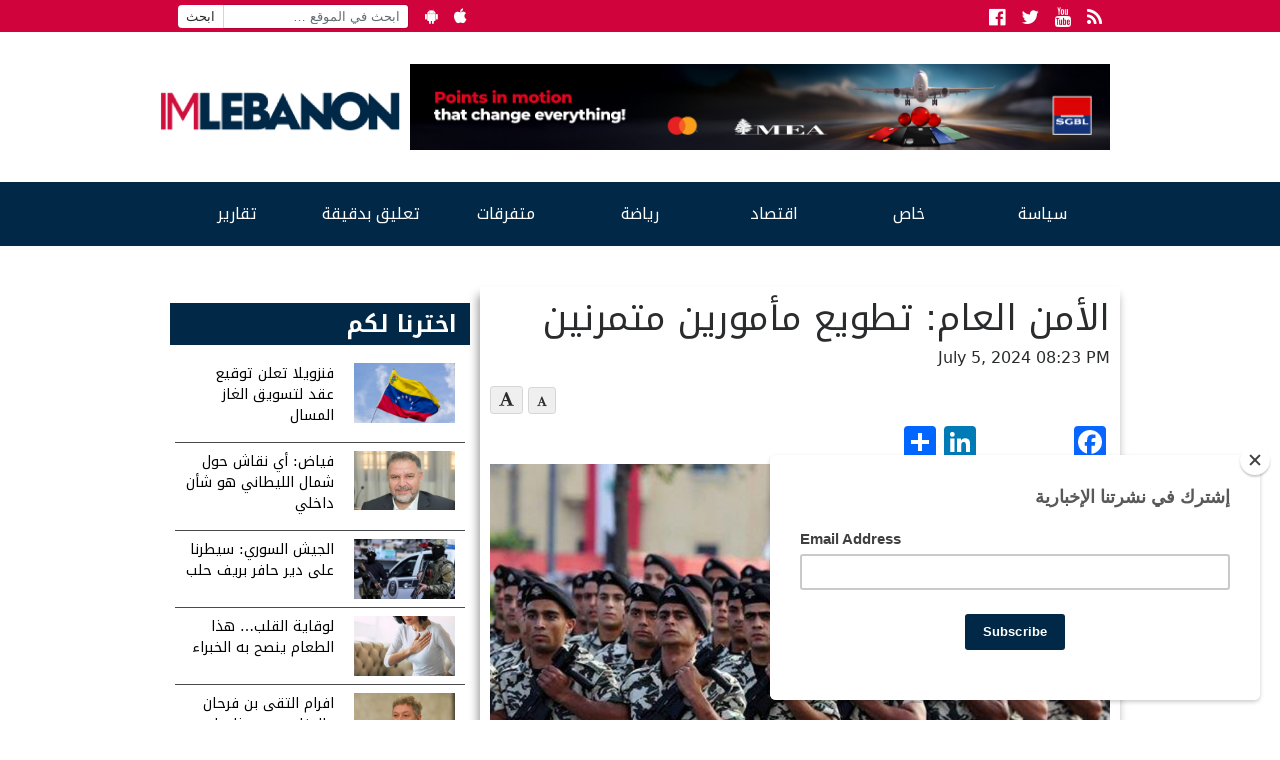

--- FILE ---
content_type: text/html; charset=UTF-8
request_url: https://www.imlebanon.org/2024/07/05/lebanese-general-security-14/
body_size: 12790
content:
<!doctype html>
<html lang="en-US">
  <head>
  <meta charset="utf-8">
  <meta http-equiv="x-ua-compatible" content="ie=edge">
  <meta name="viewport" content="width=device-width, initial-scale=1">
  <title>IMLebanon | الأمن العام: تطويع مأمورين متمرنين</title>
	<style>img:is([sizes="auto" i], [sizes^="auto," i]) { contain-intrinsic-size: 3000px 1500px }</style>
	<meta property="og:url" content="https://www.imlebanon.org/2024/07/05/lebanese-general-security-14/"/>
<meta property="og:title" content="الأمن العام: تطويع مأمورين متمرنين"/>
<meta property="og:site_name" content="IMLebanon"/>
<meta property="og:description" content="أعلنت المديرية العامة للأمن العام، &quot;حاجتها لتطويع مأمورين متمرنين من حملة شهادة البروفيه اللبنانية أو شهادة تكميلية مهنية &quot;BP&quot; أو إفادة نجاح مصادق عليها بتاريخ "/>
<meta property="og:type" content="article"/>
<meta property="og:image" content="https://imcdn.org/uploads/2018/02/lebanese-general-security-.jpg"/>
<meta property="og:image:secure_url" content="https://imcdn.org/uploads/2018/02/lebanese-general-security-.jpg" />
<meta property="og:image:width" content="630" />
<meta property="og:image:height" content="375" />
<meta property="og:locale" content="ar_AR"/>

<!-- The SEO Framework by Sybre Waaijer -->
<meta name="description" content="أعلنت المديرية العامة للأمن العام، &quot;حاجتها لتطويع مأمورين متمرنين من حملة شهادة البروفيه اللبنانية أو شهادة تكميلية مهنية &quot;BP&quot; أو إفادة نجاح مصادق عليها بتاريخ&#8230;" />
<meta property="article:published_time" content="2024-07-05" />
<meta property="article:modified_time" content="2024-07-05" />
<meta name="twitter:card" content="summary_large_image" />
<meta name="twitter:title" content="IMLebanon | الأمن العام: تطويع مأمورين متمرنين" />
<meta name="twitter:description" content="أعلنت المديرية العامة للأمن العام، &quot;حاجتها لتطويع مأمورين متمرنين من حملة شهادة البروفيه اللبنانية أو شهادة تكميلية مهنية &quot;BP&quot; أو إفادة نجاح مصادق عليها بتاريخ جديد خلال لعام ٢٠٢٤ في إحدى الشهادتين&#8230;" />
<meta name="twitter:image" content="https://imcdn.org/uploads/2018/02/lebanese-general-security-.jpg" />
<meta name="twitter:image:width" content="1000" />
<meta name="twitter:image:height" content="600" />
<link rel="canonical" href="https://www.imlebanon.org/2024/07/05/lebanese-general-security-14/" />
<script type="application/ld+json">{"@context":"https://schema.org","@type":"BreadcrumbList","itemListElement":[{"@type":"ListItem","position":1,"item":{"@id":"https://www.imlebanon.org/","name":"IMLebanon"}},{"@type":"ListItem","position":2,"item":{"@id":"https://www.imlebanon.org/category/securityandjudiciary/","name":"\u0623\u0645\u0646 \u0648\u0642\u0636\u0627\u0621"}},{"@type":"ListItem","position":3,"item":{"@id":"https://www.imlebanon.org/2024/07/05/lebanese-general-security-14/","name":"\u0627\u0644\u0623\u0645\u0646 \u0627\u0644\u0639\u0627\u0645: \u062a\u0637\u0648\u064a\u0639 \u0645\u0623\u0645\u0648\u0631\u064a\u0646 \u0645\u062a\u0645\u0631\u0646\u064a\u0646"}}]}</script>
<!-- / The SEO Framework by Sybre Waaijer | 6.74ms meta | 0.32ms boot -->

<link rel='dns-prefetch' href='//static.addtoany.com' />
<link rel='dns-prefetch' href='//fonts.googleapis.com' />
<link rel='dns-prefetch' href='//imcdn.org' />
<link rel='dns-prefetch' href='//www.imcdn.org' />
<link rel='dns-prefetch' href='//img.youtube.com' />
<link rel="alternate" type="application/rss+xml" title="IMLebanon &raquo; Feed" href="https://www.imlebanon.org/feed/" />
<link rel="alternate" type="application/rss+xml" title="IMLebanon &raquo; Comments Feed" href="https://www.imlebanon.org/comments/feed/" />
		
	<link rel='stylesheet' id='wp-block-library-css' href='https://www.imlebanon.org/wp-includes/css/dist/block-library/style.min.css?ver=6.8.2' type='text/css' media='all' />
<style id='classic-theme-styles-inline-css' type='text/css'>
/*! This file is auto-generated */
.wp-block-button__link{color:#fff;background-color:#32373c;border-radius:9999px;box-shadow:none;text-decoration:none;padding:calc(.667em + 2px) calc(1.333em + 2px);font-size:1.125em}.wp-block-file__button{background:#32373c;color:#fff;text-decoration:none}
</style>
<link rel='stylesheet' id='elasticpress-related-posts-block-css' href='https://www.imlebanon.org/wp-content/plugins/elasticpress/dist/css/related-posts-block-styles.min.css?ver=3.6.5' type='text/css' media='all' />
<style id='global-styles-inline-css' type='text/css'>
:root{--wp--preset--aspect-ratio--square: 1;--wp--preset--aspect-ratio--4-3: 4/3;--wp--preset--aspect-ratio--3-4: 3/4;--wp--preset--aspect-ratio--3-2: 3/2;--wp--preset--aspect-ratio--2-3: 2/3;--wp--preset--aspect-ratio--16-9: 16/9;--wp--preset--aspect-ratio--9-16: 9/16;--wp--preset--color--black: #000000;--wp--preset--color--cyan-bluish-gray: #abb8c3;--wp--preset--color--white: #ffffff;--wp--preset--color--pale-pink: #f78da7;--wp--preset--color--vivid-red: #cf2e2e;--wp--preset--color--luminous-vivid-orange: #ff6900;--wp--preset--color--luminous-vivid-amber: #fcb900;--wp--preset--color--light-green-cyan: #7bdcb5;--wp--preset--color--vivid-green-cyan: #00d084;--wp--preset--color--pale-cyan-blue: #8ed1fc;--wp--preset--color--vivid-cyan-blue: #0693e3;--wp--preset--color--vivid-purple: #9b51e0;--wp--preset--gradient--vivid-cyan-blue-to-vivid-purple: linear-gradient(135deg,rgba(6,147,227,1) 0%,rgb(155,81,224) 100%);--wp--preset--gradient--light-green-cyan-to-vivid-green-cyan: linear-gradient(135deg,rgb(122,220,180) 0%,rgb(0,208,130) 100%);--wp--preset--gradient--luminous-vivid-amber-to-luminous-vivid-orange: linear-gradient(135deg,rgba(252,185,0,1) 0%,rgba(255,105,0,1) 100%);--wp--preset--gradient--luminous-vivid-orange-to-vivid-red: linear-gradient(135deg,rgba(255,105,0,1) 0%,rgb(207,46,46) 100%);--wp--preset--gradient--very-light-gray-to-cyan-bluish-gray: linear-gradient(135deg,rgb(238,238,238) 0%,rgb(169,184,195) 100%);--wp--preset--gradient--cool-to-warm-spectrum: linear-gradient(135deg,rgb(74,234,220) 0%,rgb(151,120,209) 20%,rgb(207,42,186) 40%,rgb(238,44,130) 60%,rgb(251,105,98) 80%,rgb(254,248,76) 100%);--wp--preset--gradient--blush-light-purple: linear-gradient(135deg,rgb(255,206,236) 0%,rgb(152,150,240) 100%);--wp--preset--gradient--blush-bordeaux: linear-gradient(135deg,rgb(254,205,165) 0%,rgb(254,45,45) 50%,rgb(107,0,62) 100%);--wp--preset--gradient--luminous-dusk: linear-gradient(135deg,rgb(255,203,112) 0%,rgb(199,81,192) 50%,rgb(65,88,208) 100%);--wp--preset--gradient--pale-ocean: linear-gradient(135deg,rgb(255,245,203) 0%,rgb(182,227,212) 50%,rgb(51,167,181) 100%);--wp--preset--gradient--electric-grass: linear-gradient(135deg,rgb(202,248,128) 0%,rgb(113,206,126) 100%);--wp--preset--gradient--midnight: linear-gradient(135deg,rgb(2,3,129) 0%,rgb(40,116,252) 100%);--wp--preset--font-size--small: 13px;--wp--preset--font-size--medium: 20px;--wp--preset--font-size--large: 36px;--wp--preset--font-size--x-large: 42px;--wp--preset--spacing--20: 0.44rem;--wp--preset--spacing--30: 0.67rem;--wp--preset--spacing--40: 1rem;--wp--preset--spacing--50: 1.5rem;--wp--preset--spacing--60: 2.25rem;--wp--preset--spacing--70: 3.38rem;--wp--preset--spacing--80: 5.06rem;--wp--preset--shadow--natural: 6px 6px 9px rgba(0, 0, 0, 0.2);--wp--preset--shadow--deep: 12px 12px 50px rgba(0, 0, 0, 0.4);--wp--preset--shadow--sharp: 6px 6px 0px rgba(0, 0, 0, 0.2);--wp--preset--shadow--outlined: 6px 6px 0px -3px rgba(255, 255, 255, 1), 6px 6px rgba(0, 0, 0, 1);--wp--preset--shadow--crisp: 6px 6px 0px rgba(0, 0, 0, 1);}:where(.is-layout-flex){gap: 0.5em;}:where(.is-layout-grid){gap: 0.5em;}body .is-layout-flex{display: flex;}.is-layout-flex{flex-wrap: wrap;align-items: center;}.is-layout-flex > :is(*, div){margin: 0;}body .is-layout-grid{display: grid;}.is-layout-grid > :is(*, div){margin: 0;}:where(.wp-block-columns.is-layout-flex){gap: 2em;}:where(.wp-block-columns.is-layout-grid){gap: 2em;}:where(.wp-block-post-template.is-layout-flex){gap: 1.25em;}:where(.wp-block-post-template.is-layout-grid){gap: 1.25em;}.has-black-color{color: var(--wp--preset--color--black) !important;}.has-cyan-bluish-gray-color{color: var(--wp--preset--color--cyan-bluish-gray) !important;}.has-white-color{color: var(--wp--preset--color--white) !important;}.has-pale-pink-color{color: var(--wp--preset--color--pale-pink) !important;}.has-vivid-red-color{color: var(--wp--preset--color--vivid-red) !important;}.has-luminous-vivid-orange-color{color: var(--wp--preset--color--luminous-vivid-orange) !important;}.has-luminous-vivid-amber-color{color: var(--wp--preset--color--luminous-vivid-amber) !important;}.has-light-green-cyan-color{color: var(--wp--preset--color--light-green-cyan) !important;}.has-vivid-green-cyan-color{color: var(--wp--preset--color--vivid-green-cyan) !important;}.has-pale-cyan-blue-color{color: var(--wp--preset--color--pale-cyan-blue) !important;}.has-vivid-cyan-blue-color{color: var(--wp--preset--color--vivid-cyan-blue) !important;}.has-vivid-purple-color{color: var(--wp--preset--color--vivid-purple) !important;}.has-black-background-color{background-color: var(--wp--preset--color--black) !important;}.has-cyan-bluish-gray-background-color{background-color: var(--wp--preset--color--cyan-bluish-gray) !important;}.has-white-background-color{background-color: var(--wp--preset--color--white) !important;}.has-pale-pink-background-color{background-color: var(--wp--preset--color--pale-pink) !important;}.has-vivid-red-background-color{background-color: var(--wp--preset--color--vivid-red) !important;}.has-luminous-vivid-orange-background-color{background-color: var(--wp--preset--color--luminous-vivid-orange) !important;}.has-luminous-vivid-amber-background-color{background-color: var(--wp--preset--color--luminous-vivid-amber) !important;}.has-light-green-cyan-background-color{background-color: var(--wp--preset--color--light-green-cyan) !important;}.has-vivid-green-cyan-background-color{background-color: var(--wp--preset--color--vivid-green-cyan) !important;}.has-pale-cyan-blue-background-color{background-color: var(--wp--preset--color--pale-cyan-blue) !important;}.has-vivid-cyan-blue-background-color{background-color: var(--wp--preset--color--vivid-cyan-blue) !important;}.has-vivid-purple-background-color{background-color: var(--wp--preset--color--vivid-purple) !important;}.has-black-border-color{border-color: var(--wp--preset--color--black) !important;}.has-cyan-bluish-gray-border-color{border-color: var(--wp--preset--color--cyan-bluish-gray) !important;}.has-white-border-color{border-color: var(--wp--preset--color--white) !important;}.has-pale-pink-border-color{border-color: var(--wp--preset--color--pale-pink) !important;}.has-vivid-red-border-color{border-color: var(--wp--preset--color--vivid-red) !important;}.has-luminous-vivid-orange-border-color{border-color: var(--wp--preset--color--luminous-vivid-orange) !important;}.has-luminous-vivid-amber-border-color{border-color: var(--wp--preset--color--luminous-vivid-amber) !important;}.has-light-green-cyan-border-color{border-color: var(--wp--preset--color--light-green-cyan) !important;}.has-vivid-green-cyan-border-color{border-color: var(--wp--preset--color--vivid-green-cyan) !important;}.has-pale-cyan-blue-border-color{border-color: var(--wp--preset--color--pale-cyan-blue) !important;}.has-vivid-cyan-blue-border-color{border-color: var(--wp--preset--color--vivid-cyan-blue) !important;}.has-vivid-purple-border-color{border-color: var(--wp--preset--color--vivid-purple) !important;}.has-vivid-cyan-blue-to-vivid-purple-gradient-background{background: var(--wp--preset--gradient--vivid-cyan-blue-to-vivid-purple) !important;}.has-light-green-cyan-to-vivid-green-cyan-gradient-background{background: var(--wp--preset--gradient--light-green-cyan-to-vivid-green-cyan) !important;}.has-luminous-vivid-amber-to-luminous-vivid-orange-gradient-background{background: var(--wp--preset--gradient--luminous-vivid-amber-to-luminous-vivid-orange) !important;}.has-luminous-vivid-orange-to-vivid-red-gradient-background{background: var(--wp--preset--gradient--luminous-vivid-orange-to-vivid-red) !important;}.has-very-light-gray-to-cyan-bluish-gray-gradient-background{background: var(--wp--preset--gradient--very-light-gray-to-cyan-bluish-gray) !important;}.has-cool-to-warm-spectrum-gradient-background{background: var(--wp--preset--gradient--cool-to-warm-spectrum) !important;}.has-blush-light-purple-gradient-background{background: var(--wp--preset--gradient--blush-light-purple) !important;}.has-blush-bordeaux-gradient-background{background: var(--wp--preset--gradient--blush-bordeaux) !important;}.has-luminous-dusk-gradient-background{background: var(--wp--preset--gradient--luminous-dusk) !important;}.has-pale-ocean-gradient-background{background: var(--wp--preset--gradient--pale-ocean) !important;}.has-electric-grass-gradient-background{background: var(--wp--preset--gradient--electric-grass) !important;}.has-midnight-gradient-background{background: var(--wp--preset--gradient--midnight) !important;}.has-small-font-size{font-size: var(--wp--preset--font-size--small) !important;}.has-medium-font-size{font-size: var(--wp--preset--font-size--medium) !important;}.has-large-font-size{font-size: var(--wp--preset--font-size--large) !important;}.has-x-large-font-size{font-size: var(--wp--preset--font-size--x-large) !important;}
:where(.wp-block-post-template.is-layout-flex){gap: 1.25em;}:where(.wp-block-post-template.is-layout-grid){gap: 1.25em;}
:where(.wp-block-columns.is-layout-flex){gap: 2em;}:where(.wp-block-columns.is-layout-grid){gap: 2em;}
:root :where(.wp-block-pullquote){font-size: 1.5em;line-height: 1.6;}
</style>
<link crossorigin="anonymous" rel='stylesheet' id='imlebanon-fonts-css' href='//fonts.googleapis.com/css?family=Droid+Arabic+Kufi%3A400%2C700%2C400italic%7CDroid+Arabic+Naskh%3A400%2C700%2C400italic&#038;subset=latin%2Clatin-ext%2Carabic' type='text/css' media='all' />
<link rel='stylesheet' id='addtoany-css' href='https://www.imlebanon.org/wp-content/plugins/add-to-any/addtoany.min.css?ver=1.16' type='text/css' media='all' />
<link rel='stylesheet' id='sage/css-css' href='https://www.imlebanon.org/wp-content/themes/imlebanon/dist/styles/main-1be89cbe76.css?ver=2.0.0' type='text/css' media='all' />
<link rel='stylesheet' id='wp-paginate-css' href='https://www.imlebanon.org/wp-content/plugins/wp-paginate/css/wp-paginate.css?ver=2.1.8' type='text/css' media='screen' />
<script type="text/javascript" src="https://www.imlebanon.org/wp-includes/js/jquery/jquery.min.js?ver=3.7.1" id="jquery-core-js"></script>
<script type="text/javascript" src="https://www.imlebanon.org/wp-includes/js/jquery/jquery-migrate.min.js?ver=3.4.1" id="jquery-migrate-js"></script>
<script type="text/javascript" id="addtoany-core-js-before">
/* <![CDATA[ */
window.a2a_config=window.a2a_config||{};a2a_config.callbacks=[];a2a_config.overlays=[];a2a_config.templates={};
a2a_config.onclick=1;
/* ]]> */
</script>
<script type="text/javascript" async src="https://static.addtoany.com/menu/page.js" id="addtoany-core-js"></script>
<script type="text/javascript" async src="https://www.imlebanon.org/wp-content/plugins/add-to-any/addtoany.min.js?ver=1.1" id="addtoany-jquery-js"></script>
<link rel="https://api.w.org/" href="https://www.imlebanon.org/wp-json/" /><link rel="alternate" title="JSON" type="application/json" href="https://www.imlebanon.org/wp-json/wp/v2/posts/2184360" /><link rel="EditURI" type="application/rsd+xml" title="RSD" href="https://www.imlebanon.org/xmlrpc.php?rsd" />
<link rel="alternate" title="oEmbed (JSON)" type="application/json+oembed" href="https://www.imlebanon.org/wp-json/oembed/1.0/embed?url=https%3A%2F%2Fwww.imlebanon.org%2F2024%2F07%2F05%2Flebanese-general-security-14%2F" />
<link rel="alternate" title="oEmbed (XML)" type="text/xml+oembed" href="https://www.imlebanon.org/wp-json/oembed/1.0/embed?url=https%3A%2F%2Fwww.imlebanon.org%2F2024%2F07%2F05%2Flebanese-general-security-14%2F&#038;format=xml" />

<!-- begin LH Instant Articles meta output -->
<meta property="fb:pages" content="443650025771235" />
<!-- end LH Instant Articles meta output -->
<!-- Markup (JSON-LD) structured in schema.org ver.4.8.1 START -->
<!-- Markup (JSON-LD) structured in schema.org END -->
    <meta name="apple-itunes-app" content="app-id=952657839">
    <meta name="google-play-app" content="app-id=com.imlebanon.news">


    <script>
      (function(i,s,o,g,r,a,m){i['GoogleAnalyticsObject']=r;i[r]=i[r]||function(){
      (i[r].q=i[r].q||[]).push(arguments)},i[r].l=1*new Date();a=s.createElement(o),
      m=s.getElementsByTagName(o)[0];a.async=1;a.src=g;m.parentNode.insertBefore(a,m)
      })(window,document,'script','//www.google-analytics.com/analytics.js','ga');

      ga('create', 'UA-48957467-1', 'auto');
      ga('send', 'pageview');
    </script>

    <meta property="fb:app_id" content="278119222347012" />
<!-- <script async src="//pagead2.googlesyndication.com/pagead/js/adsbygoogle.js"></script> -->
<!-- <script>
     (adsbygoogle = window.adsbygoogle || []).push({
          google_ad_client: "ca-pub-2418822144308280",
          enable_page_level_ads: true
     });
</script> -->

<!-- Begin NARRATIIVE CODE -->
<script type="text/javascript">
   (function(t,r,a,c,k,n,o,w){t['em_ns']=k;w=1*new Date();t[k]=t[k]||function(){
     (t[k].q=t[k].q||[]).push(arguments)},t[k].t=w;n=r.createElement(a);n.async=1;
     n.src=c+'/tag'+(t.addEventListener&&'.'||'_.')+'js?'+parseInt(w/1e9, 10);
     o=r.getElementsByTagName(a)[0];o.parentNode.insertBefore(n,o)
   })(window,document,'script','https://t.effectivemeasure.net','_em');
</script>

<!-- END NARRATIIVE CODE -->

<link rel="amphtml" href="https://www.imlebanon.org/2024/07/05/lebanese-general-security-14/amp/"><link rel="icon" href="https://imcdn.org/uploads/2017/09/IM_logo_square-150x150.png" sizes="32x32" />
<link rel="icon" href="https://imcdn.org/uploads/2017/09/IM_logo_square-300x300.png" sizes="192x192" />
<link rel="apple-touch-icon" href="https://imcdn.org/uploads/2017/09/IM_logo_square-300x300.png" />
<meta name="msapplication-TileImage" content="https://imcdn.org/uploads/2017/09/IM_logo_square-300x300.png" />
		<style type="text/css" id="wp-custom-css">
			.nav-container .google-auto-placed { display: none; }

.body > .container {overflow: hidden;}

.widget.widget_imlistings_widget .main-article time, .widget.widget_imlistings_widget.newspaper .widget-content time, body .widget.widget_imlistings_widget .titles-container time { display: none; }

@media screen and (min-width: 400px) {
.row.under-slider .widget_block {
	display: none;	
 }
}

#custom_html-8 .twitter-timeline-rendered iframe{
	display: none !important;
}

#custom_html-8 a.twitter-timeline {
	display: none !important;
}

.widget.widget_imlistings_widget.first-featured.title-over-img > .main-article article a {width: 100%;}		</style>
		</head>
  <body class="wp-singular post-template-default single single-post postid-2184360 single-format-standard wp-theme-imlebanon lebanese-general-security-14 sidebar-primary">
    <!--[if IE]>
      <div class="alert alert-warning">
        You are using an <strong>outdated</strong> browser. Please <a href="http://browsehappy.com/">upgrade your browser</a> to improve your experience.      </div>
    <![endif]-->
    <header class="header">
  <div class="above-header col-xs-12">
      <div class="container">
        <ul class="float-left hidden-sm-down header-top-bar">
            <li><form role="search" method="get" class="search-form" action="https://www.imlebanon.org/">
				<label>
					<span class="screen-reader-text">Search for:</span>
					<input type="search" class="search-field" placeholder="ابحث في الموقع &hellip;" value="" name="s" />
				</label>
				<input type="submit" class="search-submit" value="ابحث" />
			</form></li>
            <li><a href="https://play.google.com/store/apps/details?id=com.imlebanon.news" target="_blank"><i class="fa fa-android"></i></a></li>
            <li><a href="https://itunes.apple.com/us/app/imlebanon/id952657839" target="_blank"><i class="fa fa-apple"></i></a></li>
            <li><!-- Newsletter subscribtion placeholder --></li>
        </ul>

        <ul class="socials float-right">
            <li><a href="https://www.facebook.com/imlebanon" target="_blank"><i class="fa fa-facebook-official"></i><span class="sr-only">Facebook</span></a></li>
            <li><a href="https://twitter.com/Imlebanonnews" target="_blank"><i class="fa fa-twitter"></i><span class="sr-only">Twitter</span></a></li>
            <li><a href="https://www.youtube.com/user/imlebanon" target="_blank"><i class="fa fa-youtube"></i><span class="sr-only">Youtube</span></a></li>
            <li><a href="" target="_blank"><i class="fa fa-rss"></i><span class="sr-only">RSS</span></a></li>
        </ul>
      </div>
  </div>
  <div class="container">
      <div class="row header-main-row">
        <a class="brand col-sm-12 col-lg-3 mt-2" href="https://www.imlebanon.org/">IMLebanon</a>
        <div class="header-ad col-sm-12 col-lg-9"><div id="custom_html-2" class="widget_text widget widget_custom_html"><div class="textwidget custom-html-widget"><a href="https://www.instagram.com/reel/DN8BtbQjS-n/?igsh=OXF5dDE3cnZxaHV2" target="_blank" rel="noopener sponsored" style="">
    <img src="https://imcdn.org/uploads/2025/08/SGBL-Points-Campaign_728x90.jpg" alt="SGBL Ad" width="728" height="90" style="max-width:100%; width:100%;height:auto;border:0; margin-top:10px;margin-bottom:10px;">
  </a></div></div><div id="custom_html-3" class="widget_text widget widget_custom_html"><div class="textwidget custom-html-widget"><script>
var eventMethod = window.addEventListener ? "addEventListener" : "attachEvent";
var eventer = window[eventMethod];
var messageEvent = eventMethod == "attachEvent" ? "onmessage" : "message";

// Listen to message from child window
eventer(messageEvent,function(e) {

var key = e.message ? "message" : "data";
 var data = e[key];

var eventName = data.message || 'ignore';

if (eventName == 'adContentAvailable') {
 console.log( 'ad data available: ', data );
 
 // replace content 
jQuery('div[data-container-ad-unit="'+ data.adUnit +'"]').html( data.content );
 }
 //run function//
},false);
</script>
<script async="async" src="https://www.googletagservices.com/tag/js/gpt.js"></script>
<script>
  var googletag = googletag || {};
  googletag.cmd = googletag.cmd || [];
</script>
<script>
  googletag.cmd.push(function() {
    googletag.defineSlot('/21805516893/AboveHeaderAd', [[728, 90], 'fluid', [320, 50]], 'div-gpt-ad-1554120739291-0').addService(googletag.pubads());
    googletag.defineSlot('/21805516893/UnderHeader', ['fluid', [320, 50], [728, 90]], 'div-gpt-ad-1554192486467-0').addService(googletag.pubads());
    googletag.defineSlot('/21805516893/IM-Takeover', ['fluid'], 'div-gpt-ad-1554192711783-0').addService(googletag.pubads());
    googletag.defineSlot('/21805516893/PageSidebar', [[300, 250], 'fluid'], 'div-gpt-ad-1554192838922-0').addService(googletag.pubads());
    googletag.defineSlot('/21805516893/1x1', [1, 1], 'div-gpt-ad-1558947321118-0').addService(googletag.pubads());
    googletag.defineSlot('/21805516893/MMPWW_300x100', [320, 100], 'div-gpt-ad-1641926822088-0').addService(googletag.pubads());
    googletag.pubads().enableSingleRequest();
    googletag.enableServices();
  });
</script>

<div id="div-gpt-ad-1554192711783-0" class="hidden-xs-up">
<script>
googletag.cmd.push(function() { googletag.display('div-gpt-ad-1554192711783-0'); });
</script>
</div></div></div><div id="custom_html-4" class="widget_text widget widget_custom_html"><div class="textwidget custom-html-widget"><div id="div-gpt-ad-1554120739291-0" style="font-size: 0; overflow: hidden;">
<script>
googletag.cmd.push(function() { googletag.display('div-gpt-ad-1554120739291-0'); });
</script>
</div>
<div data-container-ad-unit="/21805516893/AboveHeaderAd"></div></div></div></div>
      </div>
  </div>
    <div class="nav-container">
        <nav class="nav-primary container">
        <div class="menu-the-main-menu-container"><ul id="menu-the-main-menu" class="nav"><li id="menu-item-47" class="menu-item menu-item-type-taxonomy menu-item-object-category menu-item-has-children menu-item-47"><a href="https://www.imlebanon.org/category/%d8%b3%d9%8a%d8%a7%d8%b3%d8%a9/">سياسة</a>
<ul class="sub-menu">
	<li id="menu-item-50" class="menu-item menu-item-type-taxonomy menu-item-object-category menu-item-50"><a href="https://www.imlebanon.org/category/%d8%b3%d9%8a%d8%a7%d8%b3%d8%a9/%d9%84%d8%a8%d9%86%d8%a7%d9%86/">لبنان</a></li>
	<li id="menu-item-13545" class="menu-item menu-item-type-taxonomy menu-item-object-category menu-item-13545"><a href="https://www.imlebanon.org/category/%d8%b3%d9%8a%d8%a7%d8%b3%d8%a9/%d8%a3%d8%ae%d8%a8%d8%a7%d8%b1-%d8%af%d9%88%d9%84%d9%8a%d8%a9/">أخبار دولية</a></li>
	<li id="menu-item-13547" class="menu-item menu-item-type-taxonomy menu-item-object-category menu-item-13547"><a href="https://www.imlebanon.org/category/%d8%b3%d9%8a%d8%a7%d8%b3%d8%a9/%d9%85%d8%af%d9%86%d9%8a%d8%a7%d8%aa/">مدنيات</a></li>
	<li id="menu-item-49" class="menu-item menu-item-type-taxonomy menu-item-object-category menu-item-49"><a href="https://www.imlebanon.org/category/%d8%b3%d9%8a%d8%a7%d8%b3%d8%a9/%d8%a7%d9%84%d8%a5%d9%86%d8%aa%d8%b4%d8%a7%d8%b1/">الإنتشار</a></li>
	<li id="menu-item-20605" class="menu-item menu-item-type-taxonomy menu-item-object-category menu-item-20605"><a href="https://www.imlebanon.org/category/%d8%b3%d9%8a%d8%a7%d8%b3%d8%a9/ta7kikat/%d8%aa%d8%ad%d9%82%d9%8a%d9%82%d8%a7%d8%aa/">تحقيقات</a></li>
	<li id="menu-item-1185242" class="menu-item menu-item-type-taxonomy menu-item-object-category current-post-ancestor current-menu-parent current-post-parent menu-item-1185242"><a href="https://www.imlebanon.org/category/securityandjudiciary/">أمن وقضاء</a></li>
	<li id="menu-item-2726665" class="menu-item menu-item-type-taxonomy menu-item-object-category menu-item-2726665"><a href="https://www.imlebanon.org/category/%d8%a7%d9%84%d8%ad%d8%b1%d8%a8-%d8%a7%d9%84%d8%a7%d8%b3%d8%b1%d8%a7%d8%a6%d9%8a%d9%84%d9%8a%d8%a9-%d8%b6%d8%af-%d8%ad%d9%85%d8%a7%d8%b3/">الحرب الاسرائيلية ضد حماس</a></li>
</ul>
</li>
<li id="menu-item-13550" class="menu-item menu-item-type-taxonomy menu-item-object-category menu-item-has-children menu-item-13550"><a href="https://www.imlebanon.org/category/%d8%ae%d8%a7%d8%b5/">خاص</a>
<ul class="sub-menu">
	<li id="menu-item-13554" class="menu-item menu-item-type-taxonomy menu-item-object-category menu-item-13554"><a href="https://www.imlebanon.org/category/%d8%ae%d8%a7%d8%b5/%d9%85%d9%88%d9%82%d9%81%d9%86%d8%a7/">موقفنا</a></li>
	<li id="menu-item-13551" class="menu-item menu-item-type-taxonomy menu-item-object-category menu-item-13551"><a href="https://www.imlebanon.org/category/%d8%ae%d8%a7%d8%b5/%d8%ae%d8%a7%d8%b5-%d8%a7%d9%84%d9%85%d9%88%d9%82%d8%b9/">خاص الموقع</a></li>
	<li id="menu-item-13553" class="menu-item menu-item-type-taxonomy menu-item-object-category menu-item-13553"><a href="https://www.imlebanon.org/category/%d8%ae%d8%a7%d8%b5/%d9%85%d9%82%d8%a7%d8%a8%d9%84%d8%a7%d8%aa/">مقابلات</a></li>
	<li id="menu-item-292270" class="menu-item menu-item-type-taxonomy menu-item-object-category menu-item-292270"><a href="https://www.imlebanon.org/category/%d8%b3%d9%8a%d8%a7%d8%b3%d8%a9/ta7kikat/">&#8212; تحقيقات &#8211;</a></li>
	<li id="menu-item-451693" class="menu-item menu-item-type-taxonomy menu-item-object-category menu-item-451693"><a href="https://www.imlebanon.org/category/%d8%a8%d8%b1%d8%ac-%d8%a7%d9%84%d9%85%d8%b1%d8%a7%d9%82%d8%a8%d8%a9/">برج المراقبة</a></li>
</ul>
</li>
<li id="menu-item-451912" class="menu-item menu-item-type-taxonomy menu-item-object-category menu-item-451912"><a href="https://www.imlebanon.org/category/%d8%a7%d9%82%d8%aa%d8%b5%d8%a7%d8%af/">اقتصاد</a></li>
<li id="menu-item-13570" class="menu-item menu-item-type-taxonomy menu-item-object-category menu-item-13570"><a href="https://www.imlebanon.org/category/%d8%b1%d9%8a%d8%a7%d8%b6%d8%a9/">رياضة</a></li>
<li id="menu-item-16317" class="menu-item menu-item-type-taxonomy menu-item-object-category menu-item-has-children menu-item-16317"><a href="https://www.imlebanon.org/category/%d8%aa%d9%83%d9%86%d9%88%d9%84%d9%88%d8%ac%d9%8a%d8%a7-%d9%88%d9%85%d8%aa%d9%81%d8%b1%d9%82%d8%a7%d8%aa/">متفرقات</a>
<ul class="sub-menu">
	<li id="menu-item-16318" class="menu-item menu-item-type-taxonomy menu-item-object-category menu-item-16318"><a href="https://www.imlebanon.org/category/%d8%aa%d9%83%d9%86%d9%88%d9%84%d9%88%d8%ac%d9%8a%d8%a7-%d9%88%d9%85%d8%aa%d9%81%d8%b1%d9%82%d8%a7%d8%aa/%d8%aa%d9%83%d9%86%d9%88%d9%84%d9%88%d8%ac%d9%8a%d8%a7/">تكنولوجيا</a></li>
	<li id="menu-item-16319" class="menu-item menu-item-type-taxonomy menu-item-object-category menu-item-16319"><a href="https://www.imlebanon.org/category/%d8%aa%d9%83%d9%86%d9%88%d9%84%d9%88%d8%ac%d9%8a%d8%a7-%d9%88%d9%85%d8%aa%d9%81%d8%b1%d9%82%d8%a7%d8%aa/uncategorized/">متفرقات</a></li>
</ul>
</li>
<li id="menu-item-2761429" class="menu-item menu-item-type-taxonomy menu-item-object-category menu-item-2761429"><a href="https://www.imlebanon.org/category/news-bits/">تعليق بدقيقة</a></li>
<li id="menu-item-451691" class="menu-item menu-item-type-taxonomy menu-item-object-category menu-item-has-children menu-item-451691"><a href="https://www.imlebanon.org/category/%d8%aa%d9%82%d8%a7%d8%b1%d9%8a%d8%b1/">تقارير</a>
<ul class="sub-menu">
	<li id="menu-item-451692" class="menu-item menu-item-type-taxonomy menu-item-object-category menu-item-451692"><a href="https://www.imlebanon.org/category/%d8%b3%d9%8a%d8%a7%d8%b3%d8%a9/ta7kikat/">&#8212; تحقيقات &#8211;</a></li>
</ul>
</li>
</ul></div>      </nav>
    </div>
</header>

<div class="container">
    <div class="row">
        <div class="col">
                    </div>
    </div>
</div>
    <div class="wrap container" role="document">
      <div class="content row">
        <main class="main">
            <article class="post-2184360 post type-post status-publish format-standard has-post-thumbnail hentry category-securityandjudiciary lh_instant_articles-syndicate-yes source-general-security-gov-lb" itemscope itemtype="http://schema.org/NewsArticle">
    <meta itemscope itemprop="mainEntityOfPage"  itemType="https://schema.org/WebPage" itemid="https://www.imlebanon.org/2024/07/05/lebanese-general-security-14/"/>
    <header>
      <h1 class="entry-title" itemprop="headline">الأمن العام: تطويع مأمورين متمرنين</h1>
      <time class="updated" itemprop="datePublished" content="2024-07-05T17:23:11+00:00" datetime="2024-07-05T17:23:11+00:00">July 5, 2024 08:23 PM</time>
<time class="modified hidden-xs-up" datetime="2024-07-05T17:23:11+00:00" itemprop="dateModified" content="2024-07-05T17:23:11+00:00"></time>


            <div class="hidden-xs-up" itemprop="publisher" itemscope itemtype="https://schema.org/Organization">
              <meta itemprop="name" content="Lebanese General Security | المديرية العامة للأمن العام اللبناني">
              
                <div itemprop="logo" itemscope itemtype="https://schema.org/ImageObject"><meta itemprop="url" content="https://www.imlebanon.org/wp-content/themes/imlebanon/dist/images/IMLogo.png">
                    <meta itemprop="width" content="600">
                    <meta itemprop="height" content="60">
                </div>
            </div>
            <span class="hidden-xs-up" itemprop="author" itemscope itemtype="https://schema.org/Person">
                <span itemprop="name">وكالات</span>
            </span>
                <figure itemprop="image" itemscope itemtype="https://schema.org/ImageObject">
                    <meta itemprop="url" content="https://imcdn.org/uploads/2018/02/lebanese-general-security-.jpg">
                    <meta itemprop="width" content="1000">
                    <meta itemprop="height" content="600">
                    </figure>
                          <div class="fontResizer">
        <span class="btn btn-sm" id="decFont"><i class="fa fa-font"></i></span>	
        <span class="btn btn-sm" id="incFont"><i class="fa fa-font"></i></span>	
    </div>     
      </header>
    <div class="a2a_kit a2a_kit_size_32 addtoany_list"><a class="a2a_button_facebook" href="https://www.addtoany.com/add_to/facebook?linkurl=https%3A%2F%2Fwww.imlebanon.org%2F2024%2F07%2F05%2Flebanese-general-security-14%2F&amp;linkname=IMLebanon%20%7C%20%D8%A7%D9%84%D8%A3%D9%85%D9%86%20%D8%A7%D9%84%D8%B9%D8%A7%D9%85%3A%20%D8%AA%D8%B7%D9%88%D9%8A%D8%B9%20%D9%85%D8%A3%D9%85%D9%88%D8%B1%D9%8A%D9%86%20%D9%85%D8%AA%D9%85%D8%B1%D9%86%D9%8A%D9%86" title="Facebook" rel="nofollow noopener" target="_blank"></a><a class="a2a_button_whatsapp" href="https://www.addtoany.com/add_to/whatsapp?linkurl=https%3A%2F%2Fwww.imlebanon.org%2F2024%2F07%2F05%2Flebanese-general-security-14%2F&amp;linkname=IMLebanon%20%7C%20%D8%A7%D9%84%D8%A3%D9%85%D9%86%20%D8%A7%D9%84%D8%B9%D8%A7%D9%85%3A%20%D8%AA%D8%B7%D9%88%D9%8A%D8%B9%20%D9%85%D8%A3%D9%85%D9%88%D8%B1%D9%8A%D9%86%20%D9%85%D8%AA%D9%85%D8%B1%D9%86%D9%8A%D9%86" title="WhatsApp" rel="nofollow noopener" target="_blank"></a><a class="a2a_button_facebook_like addtoany_special_service" data-href="https://www.imlebanon.org/2024/07/05/lebanese-general-security-14/"></a><a class="a2a_button_linkedin" href="https://www.addtoany.com/add_to/linkedin?linkurl=https%3A%2F%2Fwww.imlebanon.org%2F2024%2F07%2F05%2Flebanese-general-security-14%2F&amp;linkname=IMLebanon%20%7C%20%D8%A7%D9%84%D8%A3%D9%85%D9%86%20%D8%A7%D9%84%D8%B9%D8%A7%D9%85%3A%20%D8%AA%D8%B7%D9%88%D9%8A%D8%B9%20%D9%85%D8%A3%D9%85%D9%88%D8%B1%D9%8A%D9%86%20%D9%85%D8%AA%D9%85%D8%B1%D9%86%D9%8A%D9%86" title="LinkedIn" rel="nofollow noopener" target="_blank"></a><a class="a2a_dd addtoany_share_save addtoany_share" href="https://www.addtoany.com/share"></a></div>        <figure class="main-figure">
        <img width="1000" height="600" src="https://imcdn.org/uploads/2018/02/lebanese-general-security-.jpg" class="attachment-full size-full wp-post-image" alt="" decoding="async" fetchpriority="high" srcset="https://imcdn.org/uploads/2018/02/lebanese-general-security-.jpg 1000w, https://imcdn.org/uploads/2018/02/lebanese-general-security--300x180.jpg 300w, https://imcdn.org/uploads/2018/02/lebanese-general-security--90x55.jpg 90w" sizes="(max-width: 1000px) 100vw, 1000px" />    </figure>
        <div class="entry-content" itemprop="articleBody">
      <p>أعلنت المديرية العامة للأمن العام، &#8220;حاجتها لتطويع مأمورين متمرنين من حملة شهادة البروفيه اللبنانية أو شهادة تكميلية مهنية &#8220;BP&#8221; أو إفادة نجاح مصادق عليها بتاريخ جديد خلال لعام ٢٠٢٤ في إحدى الشهادتين المشار إليهما، من بين المدنيين (ذكور فقط)، بطريقة المباراة&#8221;.</p>
<p>وأوضحت في بيان أن &#8220;الطلبات تقدم من قبل أصحاب العلاقة شخصيا، اعتبارا من تاريخ ١٥/٧/٢٠٢٤ ولغاية تاريخ ٧/٨/٢٠٢٤ ضمناً من الساعة ٨٫٠٠ حتى الساعة ١٥٫٠٠ من كل يوم عمل في دائرة المرآب، كورنيش النهر، ساحة ساعة العبد، خلف مبنى معهد باسل فليحان المالي والإقتصادي TVA، وفقاً للأحرف الأبجدية التي تبدأ بها شهرة المرشحين&#8221;.</p>
<p>وتابع: &#8220;للإطلاع على الشروط والمستندات المطلوبة ولمزيد من المعلومات، يمكن:</p>
<p>&#8211; مراجعة دوائر و مراكز الأمن العام الإقليمية.</p>
<p>&#8211; مراجعة عنوان الأمن العام على شبكة الإنترنت: <strong>www. General-security.gov.lb</strong></p>
<p>&#8211; الإتصال على الرقم ١٧١٧.</p>
<p>التاريخ</p>
<p>الأحرف التي تبدأ بها شهرة المرشحين</p>
<p>١٥/٠٧/٢٠٢٤<br />
أ . ب</p>
<p>١٦/٠٧/٢٠٢٤<br />
ت . ث</p>
<p>١٨/٠٧/٢٠٢٤<br />
ج ح</p>
<p>١٩/٠٧/٢٠٢٤<br />
خ . د</p>
<p>٢٢/٠٧/٢٠٢٤<br />
ذ . ر . ز</p>
<p>٢٣/٠٧/٢٠٢٤<br />
س . ش</p>
<p>٢٤/٠٧/٢٠٢٤<br />
ص . ض</p><div id="custom_html-12" class="widget_text widget widget_custom_html"><div class="textwidget custom-html-widget"><div data-container-ad-unit="/21805516893/PageSidebar" class="text-center"></div>

<div id="div-gpt-ad-1554192838922-0" style="font-size: 0;">
<script>
googletag.cmd.push(function() { googletag.display('div-gpt-ad-1554192838922-0'); });
</script>
</div></div></div>
<p>٢٥/٠٧/٢٠٢٤<br />
ط . ظ</p>
<p>٢٦/٠٧/٢٠٢٤<br />
ع . غ</p>
<p>٢٩/٠٧/٢٠٢٤<br />
ف . ق</p>
<p>٣٠/٠٧/٢٠٢٤<br />
ك . ل ( لا ضمناً)</p>
<p>٣١/٠٧/٢٠٢٤<br />
م . ن</p>
<p>٠١/٠٨/٢٠٢٤<br />
هـ . و . ي</p>
<p>٠٢/٠٨/٢٠٢٤</p>
<p>للمتخلفين عن تقديم طلباتهم في المواعيد المحددة أعلاه بعذرٍ شرعي</p>
<p>٠٦/٠٨/٢٠٢٤</p>
<p>للمتخلفين عن تقديم طلباتهم في المواعيد المحددة أعلاه بعذرٍ شرعي</p>
<p>٠٧/٠٨/٢٠٢٤</p>
<p>للمتخلفين عن تقديم طلباتهم في المواعيد المحددة أعلاه بعذرٍ شرعي</p>
<p>وأشارت إلى أنه &#8220;في حال مصادفة أحد الأيام المذكورة أعلاه يوم عطلة رسمية، يقدم المرشحون طلباتهم في الأيام المخصصة للمتخلفين بعذر شرعي&#8221;.</p>
<div class="addtoany_share_save_container addtoany_content addtoany_content_bottom"><div class="a2a_kit a2a_kit_size_32 addtoany_list" data-a2a-url="https://www.imlebanon.org/2024/07/05/lebanese-general-security-14/" data-a2a-title="الأمن العام: تطويع مأمورين متمرنين"><a class="a2a_button_facebook" href="https://www.addtoany.com/add_to/facebook?linkurl=https%3A%2F%2Fwww.imlebanon.org%2F2024%2F07%2F05%2Flebanese-general-security-14%2F&amp;linkname=%D8%A7%D9%84%D8%A3%D9%85%D9%86%20%D8%A7%D9%84%D8%B9%D8%A7%D9%85%3A%20%D8%AA%D8%B7%D9%88%D9%8A%D8%B9%20%D9%85%D8%A3%D9%85%D9%88%D8%B1%D9%8A%D9%86%20%D9%85%D8%AA%D9%85%D8%B1%D9%86%D9%8A%D9%86" title="Facebook" rel="nofollow noopener" target="_blank"></a><a class="a2a_button_whatsapp" href="https://www.addtoany.com/add_to/whatsapp?linkurl=https%3A%2F%2Fwww.imlebanon.org%2F2024%2F07%2F05%2Flebanese-general-security-14%2F&amp;linkname=%D8%A7%D9%84%D8%A3%D9%85%D9%86%20%D8%A7%D9%84%D8%B9%D8%A7%D9%85%3A%20%D8%AA%D8%B7%D9%88%D9%8A%D8%B9%20%D9%85%D8%A3%D9%85%D9%88%D8%B1%D9%8A%D9%86%20%D9%85%D8%AA%D9%85%D8%B1%D9%86%D9%8A%D9%86" title="WhatsApp" rel="nofollow noopener" target="_blank"></a><a class="a2a_button_facebook_like addtoany_special_service" data-href="https://www.imlebanon.org/2024/07/05/lebanese-general-security-14/"></a><a class="a2a_button_linkedin" href="https://www.addtoany.com/add_to/linkedin?linkurl=https%3A%2F%2Fwww.imlebanon.org%2F2024%2F07%2F05%2Flebanese-general-security-14%2F&amp;linkname=%D8%A7%D9%84%D8%A3%D9%85%D9%86%20%D8%A7%D9%84%D8%B9%D8%A7%D9%85%3A%20%D8%AA%D8%B7%D9%88%D9%8A%D8%B9%20%D9%85%D8%A3%D9%85%D9%88%D8%B1%D9%8A%D9%86%20%D9%85%D8%AA%D9%85%D8%B1%D9%86%D9%8A%D9%86" title="LinkedIn" rel="nofollow noopener" target="_blank"></a><a class="a2a_dd addtoany_share_save addtoany_share" href="https://www.addtoany.com/share"></a></div></div>    </div>
    <footer>
      
<ul class="post-metas-foot">
        <li><strong>المصدر:</strong> <a href="https://www.imlebanon.org/source/general-security-gov-lb/">Lebanese General Security | المديرية العامة للأمن العام اللبناني</a></li>
        <li><strong>القسم:</strong> <a href="https://www.imlebanon.org/category/securityandjudiciary/">أمن وقضاء</a></li>
    </ul>
July 5, 2024 08:23 PM          </footer>
      </article>
        </main><!-- /.main -->
                  <aside class="sidebar">
                                <div id="custom_html-11" class="widget_text widget widget_custom_html"><div class="textwidget custom-html-widget"><div data-container-ad-unit="/21805516893/PageSidebar" class="text-center"></div>

<div id="div-gpt-ad-1554192838922-0" style="font-size: 0;">
<script>
googletag.cmd.push(function() { googletag.display('div-gpt-ad-1554192838922-0'); });
</script>
</div></div></div>        <div id="imlistings_widget-19" class="scroll grid widget widget_imlistings_widget"><h4 class="widget-title">اخترنا لكم </h4><div class="widget-grid-container"><ul class=row><li class="col-sm-12 col-md-12">
            <article class="main-article">
                <a href="https://www.imlebanon.org/2026/01/17/venezuela45-2/" title="فنزويلا تعلن توقيع عقد لتسويق الغاز المسال">
                    <div class="img-holder">
                    
                <figure itemprop="image" itemscope itemtype="https://schema.org/ImageObject">
                    <meta itemprop="url" content="https://imcdn.org/uploads/2025/12/Venezuela.jpg">
                    <meta itemprop="width" content="297">
                    <meta itemprop="height" content="178">
                    <img height="178" width="297" loading="lazy" decoding="async" src="https://imcdn.org/uploads/2025/12/Venezuela.jpg" alt="فنزويلا تعلن توقيع عقد لتسويق الغاز المسال" /></figure>
                
                    </div>
                    <div class="content">
                     <h2 class="entry-title" itemprop="headline">فنزويلا تعلن توقيع عقد لتسويق الغاز المسال</h2>
                    <time class="published" datetime="2026-01-17T09:04:13+00:00" itemprop="datePublished" content="2026-01-17T09:04:13+00:00">January 17, 11:04</time><time class="modified" datetime="2026-01-17T09:04:13+00:00" itemprop="dateModified" content="2026-01-17T09:04:13+00:00">January 17, 11:04</time>
                    </div>
                </a>
            </article>
                   </li><li class="col-sm-12 col-md-12">
            <article class="main-article">
                <a href="https://www.imlebanon.org/2026/01/17/ali-fayyad-10/" title="فياض: أي نقاش حول شمال الليطاني هو شأن داخلي">
                    <div class="img-holder">
                    
                <figure itemprop="image" itemscope itemtype="https://schema.org/ImageObject">
                    <meta itemprop="url" content="https://imcdn.org/uploads/2019/11/ALI-FAYAD-300x178.gif">
                    <meta itemprop="width" content="300">
                    <meta itemprop="height" content="178">
                    <img height="178" width="300" loading="lazy" decoding="async" src="https://imcdn.org/uploads/2019/11/ALI-FAYAD-300x178.gif" alt="فياض: أي نقاش حول شمال الليطاني هو شأن داخلي" /></figure>
                
                    </div>
                    <div class="content">
                     <h2 class="entry-title" itemprop="headline">فياض: أي نقاش حول شمال الليطاني هو شأن داخلي</h2>
                    <time class="published" datetime="2026-01-17T08:59:03+00:00" itemprop="datePublished" content="2026-01-17T08:59:03+00:00">January 17, 10:59</time><time class="modified" datetime="2026-01-17T08:59:03+00:00" itemprop="dateModified" content="2026-01-17T08:59:03+00:00">January 17, 10:59</time>
                    </div>
                </a>
            </article>
                   </li><li class="col-sm-12 col-md-12">
            <article class="main-article">
                <a href="https://www.imlebanon.org/2026/01/17/syrian-army-11/" title="الجيش السوري: سيطرنا على دير حافر بريف حلب">
                    <div class="img-holder">
                    
                <figure itemprop="image" itemscope itemtype="https://schema.org/ImageObject">
                    <meta itemprop="url" content="https://imcdn.org/uploads/2025/03/syria-army.jpg">
                    <meta itemprop="width" content="297">
                    <meta itemprop="height" content="178">
                    <img height="178" width="297" loading="lazy" decoding="async" src="https://imcdn.org/uploads/2025/03/syria-army.jpg" alt="الجيش السوري: سيطرنا على دير حافر بريف حلب" /></figure>
                
                    </div>
                    <div class="content">
                     <h2 class="entry-title" itemprop="headline">الجيش السوري: سيطرنا على دير حافر بريف حلب</h2>
                    <time class="published" datetime="2026-01-17T08:47:36+00:00" itemprop="datePublished" content="2026-01-17T08:47:36+00:00">January 17, 10:47</time><time class="modified" datetime="2026-01-17T08:47:36+00:00" itemprop="dateModified" content="2026-01-17T08:47:36+00:00">January 17, 10:47</time>
                    </div>
                </a>
            </article>
                   </li><li class="col-sm-12 col-md-12">
            <article class="main-article">
                <a href="https://www.imlebanon.org/2026/01/17/heart45/" title="لوقاية القلب… هذا الطعام ينصح به الخبراء">
                    <div class="img-holder">
                    
                <figure itemprop="image" itemscope itemtype="https://schema.org/ImageObject">
                    <meta itemprop="url" content="https://imcdn.org/uploads/2021/10/heart-attack-300x178.jpg">
                    <meta itemprop="width" content="300">
                    <meta itemprop="height" content="178">
                    <img height="178" width="300" loading="lazy" decoding="async" src="https://imcdn.org/uploads/2021/10/heart-attack-300x178.jpg" alt="لوقاية القلب… هذا الطعام ينصح به الخبراء" /></figure>
                
                    </div>
                    <div class="content">
                     <h2 class="entry-title" itemprop="headline">لوقاية القلب… هذا الطعام ينصح به الخبراء</h2>
                    <time class="published" datetime="2026-01-17T08:40:05+00:00" itemprop="datePublished" content="2026-01-17T08:40:05+00:00">January 17, 10:40</time><time class="modified" datetime="2026-01-17T08:40:05+00:00" itemprop="dateModified" content="2026-01-17T08:40:05+00:00">January 17, 10:40</time>
                    </div>
                </a>
            </article>
                   </li><li class="col-sm-12 col-md-12">
            <article class="main-article">
                <a href="https://www.imlebanon.org/2026/01/17/neemat-frem-130/" title="افرام التقى بن فرحان والبخاري&#8230; وهذا ما بُحثَ">
                    <div class="img-holder">
                    
                <figure itemprop="image" itemscope itemtype="https://schema.org/ImageObject">
                    <meta itemprop="url" content="https://imcdn.org/uploads/2019/12/neemat-frem-1-300x178.gif">
                    <meta itemprop="width" content="300">
                    <meta itemprop="height" content="178">
                    <img height="178" width="300" loading="lazy" decoding="async" src="https://imcdn.org/uploads/2019/12/neemat-frem-1-300x178.gif" alt="افرام التقى بن فرحان والبخاري&#8230; وهذا ما بُحثَ" /></figure>
                
                    </div>
                    <div class="content">
                     <h2 class="entry-title" itemprop="headline">افرام التقى بن فرحان والبخاري&#8230; وهذا ما بُحثَ</h2>
                    <time class="published" datetime="2026-01-17T08:25:08+00:00" itemprop="datePublished" content="2026-01-17T08:25:08+00:00">January 17, 10:25</time><time class="modified" datetime="2026-01-17T08:25:08+00:00" itemprop="dateModified" content="2026-01-17T08:25:08+00:00">January 17, 10:25</time>
                    </div>
                </a>
            </article>
                   </li><li class="col-sm-12 col-md-12">
            <article class="main-article">
                <a href="https://www.imlebanon.org/2026/01/17/trmp55/" title="ترامب يشعر بالتفاؤل بعد اختطاف مادورو!">
                    <div class="img-holder">
                    
                <figure itemprop="image" itemscope itemtype="https://schema.org/ImageObject">
                    <meta itemprop="url" content="https://imcdn.org/uploads/2025/12/trump-4.jpg">
                    <meta itemprop="width" content="297">
                    <meta itemprop="height" content="178">
                    <img height="178" width="297" loading="lazy" decoding="async" src="https://imcdn.org/uploads/2025/12/trump-4.jpg" alt="ترامب يشعر بالتفاؤل بعد اختطاف مادورو!" /></figure>
                
                    </div>
                    <div class="content">
                     <h2 class="entry-title" itemprop="headline">ترامب يشعر بالتفاؤل بعد اختطاف مادورو!</h2>
                    <time class="published" datetime="2026-01-17T08:23:15+00:00" itemprop="datePublished" content="2026-01-17T08:23:15+00:00">January 17, 10:23</time><time class="modified" datetime="2026-01-17T08:23:15+00:00" itemprop="dateModified" content="2026-01-17T08:23:15+00:00">January 17, 10:23</time>
                    </div>
                </a>
            </article>
                   </li><li class="col-sm-12 col-md-12">
            <article class="main-article">
                <a href="https://www.imlebanon.org/2026/01/17/venezuela-22/" title="في فنزويلا.. إطلاق سراح 100 سجين سياسي">
                    <div class="img-holder">
                    
                <figure itemprop="image" itemscope itemtype="https://schema.org/ImageObject">
                    <meta itemprop="url" content="https://imcdn.org/uploads/2025/12/Venezuela.jpg">
                    <meta itemprop="width" content="297">
                    <meta itemprop="height" content="178">
                    <img height="178" width="297" loading="lazy" decoding="async" src="https://imcdn.org/uploads/2025/12/Venezuela.jpg" alt="في فنزويلا.. إطلاق سراح 100 سجين سياسي" /></figure>
                
                    </div>
                    <div class="content">
                     <h2 class="entry-title" itemprop="headline">في فنزويلا.. إطلاق سراح 100 سجين سياسي</h2>
                    <time class="published" datetime="2026-01-17T08:16:22+00:00" itemprop="datePublished" content="2026-01-17T08:16:22+00:00">January 17, 10:16</time><time class="modified" datetime="2026-01-17T08:16:22+00:00" itemprop="dateModified" content="2026-01-17T08:16:22+00:00">January 17, 10:16</time>
                    </div>
                </a>
            </article>
                   </li><li class="col-sm-12 col-md-12">
            <article class="main-article">
                <a href="https://www.imlebanon.org/2026/01/17/iran-london-4/" title="توقيف متظاهر في لندن بعد نزعه العلم الإيراني عن السفارة">
                    <div class="img-holder">
                    
                <figure itemprop="image" itemscope itemtype="https://schema.org/ImageObject">
                    <meta itemprop="url" content="https://imcdn.org/uploads/2026/01/Iran-london.jpg">
                    <meta itemprop="width" content="297">
                    <meta itemprop="height" content="178">
                    <img height="178" width="297" loading="lazy" decoding="async" src="https://imcdn.org/uploads/2026/01/Iran-london.jpg" alt="توقيف متظاهر في لندن بعد نزعه العلم الإيراني عن السفارة" /></figure>
                
                    </div>
                    <div class="content">
                     <h2 class="entry-title" itemprop="headline">توقيف متظاهر في لندن بعد نزعه العلم الإيراني عن السفارة</h2>
                    <time class="published" datetime="2026-01-17T08:03:34+00:00" itemprop="datePublished" content="2026-01-17T08:03:34+00:00">January 17, 10:03</time><time class="modified" datetime="2026-01-17T08:03:34+00:00" itemprop="dateModified" content="2026-01-17T08:03:34+00:00">January 17, 10:03</time>
                    </div>
                </a>
            </article>
                   </li><li class="col-sm-12 col-md-12">
            <article class="main-article">
                <a href="https://www.imlebanon.org/2026/01/17/iran-727/" title="إيران.. هدوء نسبي وعودة طفيفة للإنترنت">
                    <div class="img-holder">
                    
                <figure itemprop="image" itemscope itemtype="https://schema.org/ImageObject">
                    <meta itemprop="url" content="https://imcdn.org/uploads/2026/01/iran.webp">
                    <meta itemprop="width" content="300">
                    <meta itemprop="height" content="169">
                    <img height="169" width="300" loading="lazy" decoding="async" src="https://imcdn.org/uploads/2026/01/iran.webp" alt="إيران.. هدوء نسبي وعودة طفيفة للإنترنت" /></figure>
                
                    </div>
                    <div class="content">
                     <h2 class="entry-title" itemprop="headline">إيران.. هدوء نسبي وعودة طفيفة للإنترنت</h2>
                    <time class="published" datetime="2026-01-17T07:46:41+00:00" itemprop="datePublished" content="2026-01-17T07:46:41+00:00">January 17, 09:46</time><time class="modified" datetime="2026-01-17T07:46:41+00:00" itemprop="dateModified" content="2026-01-17T07:46:41+00:00">January 17, 09:46</time>
                    </div>
                </a>
            </article>
                   </li><li class="col-sm-12 col-md-12">
            <article class="main-article">
                <a href="https://www.imlebanon.org/2026/01/17/russia-ukraine-212/" title="روسيا تسيطر على بلدتين.. وتعبر نهر &#8220;غايشور&#8221;">
                    <div class="img-holder">
                    
                <figure itemprop="image" itemscope itemtype="https://schema.org/ImageObject">
                    <meta itemprop="url" content="https://imcdn.org/uploads/2023/12/russia-ukraine.jpg">
                    <meta itemprop="width" content="297">
                    <meta itemprop="height" content="178">
                    <img height="178" width="297" loading="lazy" decoding="async" src="https://imcdn.org/uploads/2023/12/russia-ukraine.jpg" alt="روسيا تسيطر على بلدتين.. وتعبر نهر &#8220;غايشور&#8221;" /></figure>
                
                    </div>
                    <div class="content">
                     <h2 class="entry-title" itemprop="headline">روسيا تسيطر على بلدتين.. وتعبر نهر &#8220;غايشور&#8221;</h2>
                    <time class="published" datetime="2026-01-17T07:26:22+00:00" itemprop="datePublished" content="2026-01-17T07:26:22+00:00">January 17, 09:26</time><time class="modified" datetime="2026-01-17T07:26:22+00:00" itemprop="dateModified" content="2026-01-17T07:26:22+00:00">January 17, 09:26</time>
                    </div>
                </a>
            </article>
                   </li><li class="col-sm-12 col-md-12">
            <article class="main-article">
                <a href="https://www.imlebanon.org/2026/01/17/syrian-army-10/" title="بعد انسحاب &#8220;قسد&#8221;.. الجيش السوري يدخل دير حافر (فيديو)">
                    <div class="img-holder">
                    
                <figure itemprop="image" itemscope itemtype="https://schema.org/ImageObject">
                    <meta itemprop="url" content="https://imcdn.org/uploads/2025/11/syria.webp">
                    <meta itemprop="width" content="300">
                    <meta itemprop="height" content="169">
                    <img height="169" width="300" loading="lazy" decoding="async" src="https://imcdn.org/uploads/2025/11/syria.webp" alt="بعد انسحاب &#8220;قسد&#8221;.. الجيش السوري يدخل دير حافر (فيديو)" /></figure>
                
                    </div>
                    <div class="content">
                     <h2 class="entry-title" itemprop="headline">بعد انسحاب &#8220;قسد&#8221;.. الجيش السوري يدخل دير حافر (فيديو)</h2>
                    <time class="published" datetime="2026-01-17T07:13:30+00:00" itemprop="datePublished" content="2026-01-17T07:13:30+00:00">January 17, 09:13</time><time class="modified" datetime="2026-01-17T08:31:39+00:00" itemprop="dateModified" content="2026-01-17T08:31:39+00:00">January 17, 10:31</time>
                    </div>
                </a>
            </article>
                   </li><li class="col-sm-12 col-md-12">
            <article class="main-article">
                <a href="https://www.imlebanon.org/2026/01/17/nawaf-salam-173/" title="بعد الإعتراضات على تعيينات الجمارك.. سلام يعلّق">
                    <div class="img-holder">
                    
                <figure itemprop="image" itemscope itemtype="https://schema.org/ImageObject">
                    <meta itemprop="url" content="https://imcdn.org/uploads/2026/01/nawaf-salam-2.jpg">
                    <meta itemprop="width" content="297">
                    <meta itemprop="height" content="178">
                    <img height="178" width="297" loading="lazy" decoding="async" src="https://imcdn.org/uploads/2026/01/nawaf-salam-2.jpg" alt="بعد الإعتراضات على تعيينات الجمارك.. سلام يعلّق" /></figure>
                
                    </div>
                    <div class="content">
                     <h2 class="entry-title" itemprop="headline">بعد الإعتراضات على تعيينات الجمارك.. سلام يعلّق</h2>
                    <time class="published" datetime="2026-01-17T06:54:28+00:00" itemprop="datePublished" content="2026-01-17T06:54:28+00:00">January 17, 08:54</time><time class="modified" datetime="2026-01-17T06:56:03+00:00" itemprop="dateModified" content="2026-01-17T06:56:03+00:00">January 17, 08:56</time>
                    </div>
                </a>
            </article>
                   </li><li class="col-sm-12 col-md-12">
            <article class="main-article">
                <a href="https://www.imlebanon.org/2026/01/17/vatican-18/" title="الفاتيكان: تأجير الأرحام مناف للكرامة الإنسانية">
                    <div class="img-holder">
                    
                <figure itemprop="image" itemscope itemtype="https://schema.org/ImageObject">
                    <meta itemprop="url" content="https://imcdn.org/uploads/2025/10/vatican-1.jpg">
                    <meta itemprop="width" content="297">
                    <meta itemprop="height" content="178">
                    <img height="178" width="297" loading="lazy" decoding="async" src="https://imcdn.org/uploads/2025/10/vatican-1.jpg" alt="الفاتيكان: تأجير الأرحام مناف للكرامة الإنسانية" /></figure>
                
                    </div>
                    <div class="content">
                     <h2 class="entry-title" itemprop="headline">الفاتيكان: تأجير الأرحام مناف للكرامة الإنسانية</h2>
                    <time class="published" datetime="2026-01-17T06:47:53+00:00" itemprop="datePublished" content="2026-01-17T06:47:53+00:00">January 17, 08:47</time><time class="modified" datetime="2026-01-17T06:47:53+00:00" itemprop="dateModified" content="2026-01-17T06:47:53+00:00">January 17, 08:47</time>
                    </div>
                </a>
            </article>
                   </li><li class="col-sm-12 col-md-12">
            <article class="main-article">
                <a href="https://www.imlebanon.org/2026/01/17/gaza-trump-3/" title="بعد إعلان &#8220;مجلس السلام&#8221; في غزة.. من هم الأعضاء؟">
                    <div class="img-holder">
                    
                <figure itemprop="image" itemscope itemtype="https://schema.org/ImageObject">
                    <meta itemprop="url" content="https://imcdn.org/uploads/2025/10/gaza.jpg">
                    <meta itemprop="width" content="297">
                    <meta itemprop="height" content="178">
                    <img height="178" width="297" loading="lazy" decoding="async" src="https://imcdn.org/uploads/2025/10/gaza.jpg" alt="بعد إعلان &#8220;مجلس السلام&#8221; في غزة.. من هم الأعضاء؟" /></figure>
                
                    </div>
                    <div class="content">
                     <h2 class="entry-title" itemprop="headline">بعد إعلان &#8220;مجلس السلام&#8221; في غزة.. من هم الأعضاء؟</h2>
                    <time class="published" datetime="2026-01-17T06:30:21+00:00" itemprop="datePublished" content="2026-01-17T06:30:21+00:00">January 17, 08:30</time><time class="modified" datetime="2026-01-17T06:30:21+00:00" itemprop="dateModified" content="2026-01-17T06:30:21+00:00">January 17, 08:30</time>
                    </div>
                </a>
            </article>
                   </li><li class="col-sm-12 col-md-12">
            <article class="main-article">
                <a href="https://www.imlebanon.org/2026/01/17/lebanon-1332/" title="تدريبات عسكرية “شيعية وعلوية” في لبنان">
                    <div class="img-holder">
                    
                <figure itemprop="image" itemscope itemtype="https://schema.org/ImageObject">
                    <meta itemprop="url" content="https://imcdn.org/uploads/2024/02/hezbollah.jpg">
                    <meta itemprop="width" content="297">
                    <meta itemprop="height" content="178">
                    <img height="178" width="297" loading="lazy" decoding="async" src="https://imcdn.org/uploads/2024/02/hezbollah.jpg" alt="تدريبات عسكرية “شيعية وعلوية” في لبنان" /></figure>
                
                    </div>
                    <div class="content">
                     <h2 class="entry-title" itemprop="headline">تدريبات عسكرية “شيعية وعلوية” في لبنان</h2>
                    <time class="published" datetime="2026-01-17T06:15:38+00:00" itemprop="datePublished" content="2026-01-17T06:15:38+00:00">January 17, 08:15</time><time class="modified" datetime="2026-01-17T07:26:16+00:00" itemprop="dateModified" content="2026-01-17T07:26:16+00:00">January 17, 09:26</time>
                    </div>
                </a>
            </article>
                   </li></ul></div></div>          </aside><!-- /.sidebar -->
              </div><!-- /.content -->
    </div><!-- /.wrap -->
    <footer class="site-footer container-fluid">
    <div class="inner-footer container text-center pt-3">
        <p id="copyright">Copyright © 2026, all rights reserved. Developed by <a href="http://www.revotips.com/" target="_blank">Revotips</a></p>
    </div>    
  </div>
</footer>



 <div class="textwidget custom-html-widget"><script>
!function(f,b,e,v,n,t,s)
{if(f.fbq)return;n=f.fbq=function(){n.callMethod?
n.callMethod.apply(n,arguments):n.queue.push(arguments)};
if(!f._fbq)f._fbq=n;n.push=n;n.loaded=!0;n.version='2.0';
n.queue=[];t=b.createElement(e);t.async=!0;
t.src=v;s=b.getElementsByTagName(e)[0];
s.parentNode.insertBefore(t,s)}(window,document,'script',
'https://connect.facebook.net/en_US/fbevents.js');
 fbq('init', '1893448800684514'); 
fbq('track', 'PageView');
</script>
<noscript>
 <img height="1" width="1" src="https://www.facebook.com/tr?id=1893448800684514&amp;ev=PageView&amp;noscript=1"/>
</noscript>


<div id="div-gpt-ad-1558947321118-0" style="height:1px; width:1px; font-size: 0;">
<script>
googletag.cmd.push(function() { googletag.display('div-gpt-ad-1558947321118-0'); });
</script>
</div></div>  <div class="textwidget custom-html-widget"><script type="text/javascript" src="https://downloads.mailchimp.com/js/signup-forms/popup/unique-methods/embed.js" data-dojo-config="usePlainJson: true, isDebug: false"></script><script type="text/javascript">window.dojoRequire(["mojo/signup-forms/Loader"], function(L) { L.start({"baseUrl":"mc.us19.list-manage.com","uuid":"e08a12f1157ffc8e700eb7c87","lid":"18081c05fa","uniqueMethods":true}) })</script></div> <script type="speculationrules">
{"prefetch":[{"source":"document","where":{"and":[{"href_matches":"\/*"},{"not":{"href_matches":["\/wp-*.php","\/wp-admin\/*","\/uploads\/*","\/wp-content\/*","\/wp-content\/plugins\/*","\/wp-content\/themes\/imlebanon\/*","\/*\\?(.+)"]}},{"not":{"selector_matches":"a[rel~=\"nofollow\"]"}},{"not":{"selector_matches":".no-prefetch, .no-prefetch a"}}]},"eagerness":"conservative"}]}
</script>
<script type="text/javascript" src="https://www.imlebanon.org/wp-content/themes/imlebanon/js/addons/jquery.sonar.min.js?ver=6.0" id="jquery-sonar-js"></script>
<script type="text/javascript" src="https://www.imlebanon.org/wp-content/themes/imlebanon/js/addons/jquery.mousewheel.min.js?ver=1.0" id="js-mousewheel-js"></script>
<script type="text/javascript" src="https://www.imlebanon.org/wp-content/themes/imlebanon/js/addons/jquery.imagesloaded.pkgd.min.js?ver=2.2.2" id="js-imagesloaded-js"></script>
<script type="text/javascript" src="https://www.imlebanon.org/wp-content/themes/imlebanon/js/addons/jquery.owl.carousel.min.js?ver=2.2.2" id="js-owlcarousel-js"></script>
<script type="text/javascript" src="https://www.imlebanon.org/wp-content/themes/imlebanon/js/addons/tabber.js?ver=1.9" id="js-tabber-js"></script>
<script type="text/javascript" id="js-tabber-js-after">
/* <![CDATA[ */
tabberAutomatic();
/* ]]> */
</script>
<script type="text/javascript" src="https://www.imlebanon.org/wp-content/themes/imlebanon/js/addons/jquery.timeago.js?ver=1.0.0" id="js-timeago-js"></script>
<script type="text/javascript" src="https://www.imlebanon.org/wp-content/themes/imlebanon/js/functions.js?ver=1.2.4" id="js-functions-js"></script>
<script type="text/javascript" src="https://www.imlebanon.org/wp-content/themes/imlebanon/dist/scripts/main-96978065cf.js" id="sage/js-js"></script>
  <script defer src="https://static.cloudflareinsights.com/beacon.min.js/vcd15cbe7772f49c399c6a5babf22c1241717689176015" integrity="sha512-ZpsOmlRQV6y907TI0dKBHq9Md29nnaEIPlkf84rnaERnq6zvWvPUqr2ft8M1aS28oN72PdrCzSjY4U6VaAw1EQ==" data-cf-beacon='{"version":"2024.11.0","token":"73ce58792c8b4f0db98705a9f6caef32","r":1,"server_timing":{"name":{"cfCacheStatus":true,"cfEdge":true,"cfExtPri":true,"cfL4":true,"cfOrigin":true,"cfSpeedBrain":true},"location_startswith":null}}' crossorigin="anonymous"></script>
</body>
</html>

<!-- Performance optimized by Redis Object Cache. Learn more: https://wprediscache.com -->


--- FILE ---
content_type: text/html; charset=utf-8
request_url: https://www.google.com/recaptcha/api2/aframe
body_size: 256
content:
<!DOCTYPE HTML><html><head><meta http-equiv="content-type" content="text/html; charset=UTF-8"></head><body><script nonce="x6-aZq7bTx-xcAZroWIsTw">/** Anti-fraud and anti-abuse applications only. See google.com/recaptcha */ try{var clients={'sodar':'https://pagead2.googlesyndication.com/pagead/sodar?'};window.addEventListener("message",function(a){try{if(a.source===window.parent){var b=JSON.parse(a.data);var c=clients[b['id']];if(c){var d=document.createElement('img');d.src=c+b['params']+'&rc='+(localStorage.getItem("rc::a")?sessionStorage.getItem("rc::b"):"");window.document.body.appendChild(d);sessionStorage.setItem("rc::e",parseInt(sessionStorage.getItem("rc::e")||0)+1);localStorage.setItem("rc::h",'1768640976824');}}}catch(b){}});window.parent.postMessage("_grecaptcha_ready", "*");}catch(b){}</script></body></html>